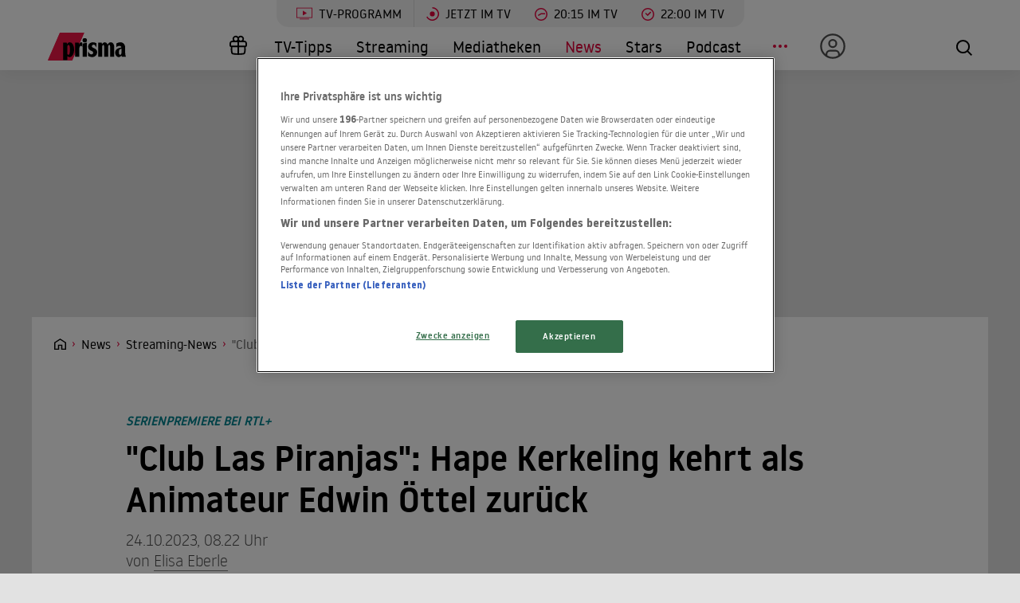

--- FILE ---
content_type: text/html; charset=utf-8
request_url: https://www.prisma.de/news/streaming/Club-Las-Piranjas-Hape-Kerkeling-kehrt-mit-Kult-Serie-zurueck,46033573
body_size: 17030
content:

<!DOCTYPE html>
<html lang="de">
<head>
    <!-- Preload LCP css -->
        
    <!-- Preload LCP js -->
                <link rel="preload" as="script" href="/public/front/js/app.6c995f1f.js">
    
    <!-- Preload LCP images -->
        
    <!-- Preload LCP fonts -->
            <link href="/public/front/fonts/noway-bold-webfont.10f56a16.woff2" rel="preload" as="font" type="font/woff2" crossorigin>
            <link href="/public/front/fonts/noway-bold-webfont.885a32ae.eot" rel="preload" as="font" type="font/eot" crossorigin>
            <link href="/public/front/fonts/noway-light-webfont.3082da51.eot" rel="preload" as="font" type="font/eot" crossorigin>
            <link href="/public/front/fonts/noway-light-webfont.f87504db.woff2" rel="preload" as="font" type="font/woff2" crossorigin>
            <link href="/public/front/fonts/noway-medium-webfont.22b408d4.eot" rel="preload" as="font" type="font/eot" crossorigin>
            <link href="/public/front/fonts/noway-medium-webfont.26a5a4f9.woff2" rel="preload" as="font" type="font/woff2" crossorigin>
            <link href="/public/front/fonts/noway-regular-webfont.d8ebab6d.eot" rel="preload" as="font" type="font/eot" crossorigin>
            <link href="/public/front/fonts/noway-regular-webfont.f9fbb43a.woff2" rel="preload" as="font" type="font/woff2" crossorigin>
    
    <!-- meta -->
    <meta charset="UTF-8">
    <meta name="viewport" content="width=device-width, initial-scale=1.0">
    <title>&quot;Club Las Piranjas&quot; - Hape Kerkeling kehrt mit Kult-Serie zurück!</title>

    <!-- favicon -->
    <link rel="apple-touch-icon" sizes="57x57" href="/public/img/favicons/apple-icon-57x57.png">
    <link rel="apple-touch-icon" sizes="60x60" href="/public/img/favicons/apple-icon-60x60.png">
    <link rel="apple-touch-icon" sizes="72x72" href="/public/img/favicons/apple-icon-72x72.png">
    <link rel="apple-touch-icon" sizes="76x76" href="/public/img/favicons/apple-icon-76x76.png">
    <link rel="apple-touch-icon" sizes="114x114" href="/public/img/favicons/apple-icon-114x114.png">
    <link rel="apple-touch-icon" sizes="120x120" href="/public/img/favicons/apple-icon-120x120.png">
    <link rel="apple-touch-icon" sizes="144x144" href="/public/img/favicons/apple-icon-144x144.png">
    <link rel="apple-touch-icon" sizes="152x152" href="/public/img/favicons/apple-icon-152x152.png">
    <link rel="apple-touch-icon" sizes="180x180" href="/public/img/favicons/apple-icon-180x180.png">
    <link rel="manifest" href="/public/img/favicons/manifest.json">
    <meta name="msapplication-TileColor" content="#ffffff">
    <meta name="msapplication-TileImage" content="/public/img/favicons/ms-icon-144x144.png">
    <meta name="theme-color" content="#ffffff">
    <link rel="shortcut icon" type="image/x-icon" href="/favicon.ico">
    <link rel="mask-icon" href="/public/img/favicons/icon.svg" color="#ffffff">

    <!-- css -->
            <link rel="stylesheet" href="/public/front/css/app.8f00f1bf.css">
    
    <!-- SEO global -->
            <meta name="description" content="Hape Kerkeling ist als Animateur Edwin Öttel zurück. Knapp 30 Jahre nach der Erstausstrahlung von &quot;Club Las Piranjas&quot; gib es eine Neuauflage der Serie bei RTL+. Dabei gilt es, Traumhochzeit von Sohn Björn (Ben Münchow) zu verhindern.">
                <link rel="canonical" href="https://www.prisma.de/news/streaming/Club-Las-Piranjas-Hape-Kerkeling-kehrt-mit-Kult-Serie-zurueck,46033573">
        <meta name="robots" content="
        index, follow, noarchive, noodp        , max-snippet:-1, max-image-preview:large
    ">
            <meta property="og:title" content="&quot;Club Las Piranjas&quot; - Hape Kerkeling kehrt mit Kult-Serie zurück!">
                <meta property="og:description" content="Hape Kerkeling ist als Animateur Edwin Öttel zurück. Knapp 30 Jahre nach der Erstausstrahlung von &quot;Club Las Piranjas&quot; gib es eine Neuauflage der Serie bei RTL+. Dabei gilt es, Traumhochzeit von Sohn Björn (Ben Münchow) zu verhindern.">
                <meta property="og:type" content="article">
                <meta property="og:url" content="https://www.prisma.de/news/streaming/Club-Las-Piranjas-Hape-Kerkeling-kehrt-mit-Kult-Serie-zurueck,46033573">
        <link rel="alternate" href="android-app://de.prisma.app/http/www.prisma.de/news/streaming/Club-Las-Piranjas-Hape-Kerkeling-kehrt-mit-Kult-Serie-zurueck,46033573">
        <meta property="og:image" content="https://cdn-a.prisma.de/public/img/prisma_Logo_1200x630.png">
	<meta property="og:site_name" content="Prisma">
    <meta property="og:locale" content="de_DE">

    <!-- SEO facebook -->
    <meta property="fb:app_id" content="748267261881265">
    <meta property="fb:pages" content="241379385920989">
    <meta property="fb:pages" content="718967284938201">

    <!-- SEO twitter -->
    	    <meta name="twitter:card" content="summary_large_image">
        	    <meta name="twitter:site" content="@prismatvguide">
        	    <meta name="twitter:title" content="&quot;Club Las Piranjas&quot; - Hape Kerkeling kehrt mit Kult-Serie zurück!">
        	    <meta name="twitter:description" content="Hape Kerkeling ist als Animateur Edwin Öttel zurück. Knapp 30 Jahre nach der Erstausstrahlung von &quot;Club Las Piranjas&quot; gib es eine Neuauflage der Serie bei RTL+. Dabei gilt es, Traumhochzeit von Sohn Björn (Ben Münchow) zu verhindern.">
                    <meta property="article:published_time" content="2023-10-24T08:22:00+0200">
    
    <!-- schema.org -->
                    
<script type="application/ld+json">
    {"@context":"http:\/\/schema.org","@type":"NewsArticle","mainEntityOfPage":{"@type":"WebPage","@id":"https:\/\/www.prisma.de\/news\/streaming\/Club-Las-Piranjas-Hape-Kerkeling-kehrt-mit-Kult-Serie-zurueck,46033573"},"url":"https:\/\/www.prisma.de\/news\/streaming\/Club-Las-Piranjas-Hape-Kerkeling-kehrt-mit-Kult-Serie-zurueck,46033573","headline":"\"Club Las Piranjas\": Hape Kerkeling kehrt als Animateur Edwin \u00d6ttel zur\u00fcck","datePublished":"2023-10-24T08:22:00+02:00","dateModified":"2023-10-24T08:22:00+02:00","author":[{"@type":"Person","name":"Elisa Eberle","url":"https:\/\/www.prisma.de\/autoren\/Elisa-Eberle,51266235"}],"publisher":{"@type":"Organization","name":"Prisma","logo":{"@type":"ImageObject","url":"https:\/\/www.prisma.de\/public\/img\/json-prisma-logo.png","width":"600","height":"60"}},"description":"Hape Kerkeling ist als Animateur Edwin \u00d6ttel zur\u00fcck. Knapp 30 Jahre nach der Erstausstrahlung von \"Club Las Piranjas\" gib es eine Neuauflage der Serie bei RTL+. Dabei gilt es, Traumhochzeit von Sohn Bj\u00f6rn (Ben M\u00fcnchow) zu verhindern.","isAccessibleForFree":"True","articleBody":"Hape Kerkeling&nbsp;ist als Animateur Edwin &Ouml;ttel zur&uuml;ck. Knapp 30 Jahre nach der Erstausstrahlung von \"Club Las Piranjas\" gib es eine Neuauflage der Serie bei RTL+. Dabei gilt es, Traumhochzeit von Sohn Bj&ouml;rn (Ben M&uuml;nchow) zu verhindern.\r\nEs wurde zum Kultklassiker der 1990er-Jahre: Im \"Club Las Piranjas\" begeisterte Hape Kerkeling als Animateur Edwin &Ouml;ttel die Touristen und TV-Publikum gleicherma&szlig;en. 28 Jahre nach der Erstausstrahlung der gleichnamigen Fernsehkom&ouml;die wird die Geschichte nun als Miniserie weitererz&auml;hlt: Vier Folgen \"Club Las Piranjas\" (Regie: Sven Unterwaldt, \"Catweazle\") sind ab Donnerstag, 19. Oktober, bei RTL+ abrufbar. Eine lineare Ausstrahlung soll zu einem sp&auml;teren Zeitpunkt bei RTL erfolgen.\r\nDarum geht es in&nbsp;\"Club Las Piranjas\"\r\nDas Drehbuch stammt diesmal nicht von Hape Kerkeling, sondern von Mark Werner und Marko Lucht. Die Comedy-Experten (\"Alles Atze\") siedeln die Geschichte etliche Jahre nach dem Ende des Fernsehfilms an: Edwin &Ouml;ttel (Hape Kerkeling) ist inzwischen Manager der Schlagers&auml;ngerin Lilly de Jung (gro&szlig;artig schr&auml;g: Andrea Sawatzki). Doch das Gesch&auml;ft l&auml;uft schlecht: \"Du schuldest mir 7.000 Euro an Gagen\", beschwert sich Lilly. Dumm nur, dass Edwin nicht einmal genug Geld f&uuml;r seine Miete hat, auch sein geliebter Bus kommt nicht mehr durch den T&Uuml;V.\r\nAls Edwin seinem Leben ein Ende setzen will, klingelt in allerletzter Sekunde das Telefon: \"Hier ist Renate, deine Ex-Chefin, deine Ex-Bettgenossin\", t&ouml;nt es aus der Leitung. Nach Edwins Weggang habe sie den Club Las Piranjas geschlossen und auf Mauritius einen neuen er&ouml;ffnet, erz&auml;hlt Renate (Judy Winter). Die Leitung liegt beim gemeinsamen Sohn Bj&ouml;rn (Ben M&uuml;nchow). Doch Bj&ouml;rn hat kein H&auml;ndchen f&uuml;rs Gesch&auml;ft, viel schlimmer: Er hat sich auch noch in eine Vietnamesin (Trang Le Hong) verguckt. Da Renate im Sterben liegt, soll Edwin an ihrer statt die Hochzeit verhindern. Schafft er es, erbt er die H&auml;lfte vom Club.\r\nHerausragende Besetzung\r\nGesagt, getan: Voller Tatendrang packt Edwin seinen Koffer und reist inkognito auf die ostafrikanische Insel. Unter den strengen Augen des Nachlassverwalters Dr. Oskar Assmann (Benno F\u00fcrmann) spinnt Edwin alias \"Olaf\" eine erfolglose Intrige nach der anderen und muss sich ganz nebenbei noch um die vom pl&ouml;tzlichen Urlaub heillos &uuml;berforderte Barbesitzerin &Auml;nne Burger (Cordula Stratmann) k&uuml;mmern. Er ahnt nicht, dass er bald auf eine alte Bekannte (Angelika Milster) treffen wird, die dem Club alles andere als wohlgesonnen ist...\r\n\"Club Las Piranjas\" ist eine kurzweilige Comedy, die sich gl&uuml;cklicherweise selbst nicht allzu ernst nimmt. Der gro&szlig;artig schreckliche Soundtrack (Musik: Karim Sebastian Elias, Originalsongs: Christian Geller) erinnert an eine Mischung aus schlechtem Schlager und dem Soundtrack des Kult-Computerspiels \"Die Sims\". Hinzukommt ein fantastisches Ensemble, in dem neben den bereits Erw&auml;hnten vor allem Rick Kavanian, Karin Lischka, Isabell Polak und Matthias Lamp (in seiner letzten Rolle) als unzufriedene Urlauber gl&auml;nzen.\r\nDreharbeiten mit Hindernissen\r\nDie Dreharbeiten fanden in K&ouml;ln sowie drei Monate auf Mauritius statt: \"Klingt nach Urlaub, war es aber nicht\", erkl&auml;rt Hape Kerkeling: Neben der Regenzeit habe vor allem der regul&auml;re Hotelbetrieb dem Team zu schaffen gemacht: \"Da wir in einem Honeymoon-Hotel arbeiteten, in dem alle 40 Minuten eine Trauung stattfand, wurden die Dreharbeiten im 40-Minuten-Takt unterbrochen &ndash; klingt witzig, war es aber nicht, sondern ziemlich herausfordernd f&uuml;r unser Team.\" Parallel zur Serie kann auch der Originalfilm \"Club Las Piranjas\" (1995) auf RTL+ gestreamt werden. Ein begleitendes H&ouml;rbuch und der Soundtrack runden das Angebot ab."}</script>    
    <!-- ads -->
            
<script>
    window.adsdefinition = {"contentId":"46033573","ads":true,"paidUser":false,"isPremiumContent":false,"programmatic_ads":true,"path":["news","streaming","Club-Las-Piranjas-Hape-Kerkeling-kehrt-mit-Kult-Serie-zurueck,46033573"],"dossierKey":[],"zone":"entertainment","type":"article","contenttype":"Artikel"};
    document.addEventListener('DOMContentLoaded', () => {
        cp('authenticate', function(error, user) {
            if (error) return;
            if (user.isLoggedIn() && user.hasValidSubscription()) {
                window.adsdefinition.paidUser = true;
            }
        });
    });
</script>
    
    
        
    <!-- collection page -->
    
    <!-- debug -->
    <meta name='viewport' content='width=device-width, initial-scale=1'>
<!-- Header Liverversion 20251204 -->
<!-- OneTrust Cookies Consent Notice start for prisma.de -->
<script src="https://rp.my.onetrust.eu/cdn/cookies/scripttemplates/otSDKStub.js"  type="text/javascript" charset="UTF-8" data-domain-script="019aa62e-ee9c-7e5b-89e9-844026a11d32" ></script>
<!-- OneTrust Cookies Consent Notice end for prisma.de -->
<!-- Start Contentpass -->
<script type="text/javascript" charset="UTF-8">
  function OptanonWrapper() { }
  !function () {
    var cpBaseUrl = 'https://cp.prisma.de';
    var cpPropertyId = '4b1eee3b';

    !function (C, o, n, t, P, a, s) {
      C.CPObject = n;
      if (!C[n]) {
        C[n] = function () {
          for (var _len = arguments.length, cpFnArgs = new Array(_len), _key = 0; _key < _len; _key++) {
            cpFnArgs[_key] = arguments[_key];
          }
          const [operation, operationArg1, operationArg2] = cpFnArgs;
          if (!C[n].q) {
            C[n].q = [];
          }
          t = Array.prototype.slice.call(arguments, 0);
          if (!C[n].patched) {
            if (operation === "fatal" && operationArg1) {
              C[n].le = operationArg1;
              Array.prototype.forEach.call(C[n].q, (function (args) {
                if (args[0] === "error" && typeof args[1] === "function") {
                  args[1](operationArg1);
                }
              }));
            }
            if (operation === "error" && typeof operationArg1 === "function") {
              if (C[n].le) {
                operationArg1(C[n].le);
              }
            }
            if (operation === "extension" && operationArg1) {
              if (operationArg2 && typeof operationArg2.init === "function") {
                operationArg2.init();
                operationArg2.initialized = true;
              }
            }
            if (operation === "authenticate" && operationArg1) {
              try {
                P = (o.cookie || "").indexOf("_cpauthhint=") === -1 && !(C.localStorage || {})._cpuser && C.location.href.toLowerCase().indexOf("cpauthenticated") === -1;
              } catch (e) {
                P = false;
              }
              if (P) {
                a = {
                  isLoggedIn: function () {
                    return false;
                  },
                  hasValidSubscription: function () {
                    return false;
                  }
                };
                if (typeof operationArg1 === "function") {
                  operationArg1(null, a);
                }
                t = ["authenticate", null];
              }
            }
          }
          C[n].q.push(t);
        };
      }
      try {
        s = (o.cookie.split("_cpauthhint=")[1] || "").split(";")[0];
        if ((s ? Number(s[1]) : NaN) > 0) {
          if (o.body) {
            o.body.classList.add("cpauthenticated");
          } else {
            o.addEventListener("DOMContentLoaded", (function () {
              o.body.classList.add("cpauthenticated");
            }));
          }
        }
      } catch (e) {
      }
      C[n].l = +new Date;
      C[n].sv = 5;
    }(window, document, "cp");

    cp("extension", "onetrust", {
      version: 1,
      init: function () {
        function hideDarkFilter() {
          if (typeof window.MutationObserver === "function") {
            new MutationObserver((function (mutationsList, observer) {
              Array.prototype.forEach.call(mutationsList, (function (mutation) {
                if (mutation.type === "childList" && mutation.target && mutation.target.id === "onetrust-consent-sdk") {
                  Array.prototype.forEach.call(mutation.addedNodes, (function (node) {
                    if (node.classList.contains("onetrust-pc-dark-filter")) {
                      node.classList.add("ot-hide");
                      observer.disconnect();
                    }
                  }));
                }
              }));
            })).observe(document.documentElement, {
              childList: true,
              subtree: true
            });
          } else {
            const intervalHdl = setInterval((function () {
              const oneTrustContainer = document.getElementById("onetrust-consent-sdk");
              if (!oneTrustContainer) {
                return;
              }
              const darkFilter = oneTrustContainer.querySelector(".onetrust-pc-dark-filter");
              if (darkFilter) {
                darkFilter.classList.add("ot-hide");
                clearInterval(intervalHdl);
              }
            }), 50);
          }
        }

        function hideFirstLayer() {
          let element = document.getElementById("__cp_ot_hide_banner");
          if (element) {
            return;
          }
          element = document.createElement("style");
          element.id = "__cp_ot_hide_banner";
          element.appendChild(document.createTextNode("#onetrust-banner-sdk { display: none !important; }"));
          if (document.head) {
            document.head.appendChild(element);
          } else if (document.body) {
            document.body.appendChild(element);
          } else {
          }
        }

        function hideOneTrustElements() {
          hideFirstLayer();
          hideDarkFilter();
        }

        function unhideFirstLayer() {
          const style = document.getElementById("__cp_ot_hide_banner");
          if (style && style.parentElement) {
            style.parentElement.removeChild(style);
          }
        }

        function unhideDarkFilterImpl() {
          const container = document.getElementById("onetrust-consent-sdk");
          if (!container) {
            return;
          }
          const darkFilter = Array.prototype.find.call(container.children, (function (v) {
            return v.classList.contains("onetrust-pc-dark-filter");
          }));
          if (darkFilter) {
            darkFilter.classList.remove("ot-hide");
            darkFilter.removeAttribute("style");
            darkFilter.style.zIndex = "2147483644";
          }
        }

        function unhideDarkFilter() {
          const banner = document.getElementById("onetrust-banner-sdk");
          if (banner) {
            const attr = banner.getAttribute("style");
            if (!banner.classList.contains("ot-hide") && !attr) {
              banner.style.zIndex = "2147483645";
              unhideDarkFilterImpl();
            }
          } else {
            if (typeof window.MutationObserver !== "function") {
              return;
            }
            new MutationObserver((function (mutationsList, observer) {
              Array.prototype.forEach.call(mutationsList, (function (mutation) {
                if (mutation.type === "childList" && mutation.target && mutation.target.id === "onetrust-consent-sdk") {
                  Array.prototype.forEach.call(mutation.addedNodes, (function (node) {
                    if (node.id === "onetrust-banner-sdk") {
                      const attr = node.getAttribute("style");
                      if (!node.classList.contains("ot-hide") && !attr) {
                        node.style.zIndex = "2147483645";
                        unhideDarkFilterImpl();
                      }
                      observer.disconnect();
                    }
                  }));
                }
              }));
            })).observe(document.documentElement, {
              childList: true,
              subtree: true
            });
          }
        }

        function unhideOneTrustElements() {
          unhideDarkFilter();
          unhideFirstLayer();
        }

        hideOneTrustElements();
        return cp("error", (function () {
          unhideOneTrustElements();
        }));
      }
    });

    // Will activate Contentpass and initialize basic interfaces for
    // communicating with Contentpass
    cp('create', cpPropertyId, {
      baseUrl: cpBaseUrl
    });

    // Will render the layer provided by contentpass.
    // If user gives full consent, the onFullConsent callback is fired.
    // If user is logged into contentpass and has a valid subscription for the
    // current website, no layer is displayed.
    // Use the cp('authenticate') function below to react on further details
    // regarding contentpass users.
    cp('render', {
      onFullConsent: function () {
        console.log('[CP] onFullConsent');
        // load advertising
        createHeadlibrary();
        if (isArticle && !includesString("gewinnspiele")) createGlomex(document);
      },
    });
    // Will evaluate the user's login state regarding contentpass and whether
    // user has a valid subscription.
    // This call is optional as "cp('render')" above is also checking for the
    // contentpass subscription state.
    // Use this function for example to update your layout for contentpass users.
    // We also provide CSS-based and cookie-based options for this case.
    cp('authenticate', function (error, user) {
      if (error) {
        // Error handling depending on use case
        return;
      }
      if (user.isLoggedIn() && user.hasValidSubscription()) {
        // User has valid subscription
        window.adsdefinition.paidUser = true;
      } else {
        // User has no valid subscription
      }
    });
  }()

  // Checks if the page is an article
  const isArticle = () => {
    const adsdefinition = typeof window?.adsdefinition === 'object' ? window.adsdefinition : {};
    const pagetype = typeof adsdefinition?.type === 'string' ? adsdefinition.type : '';
    return pagetype === "article" ? true : false;
  };

  // Checks for a string in the path
  const includesString = (pathString) => {
    const adsdefinition = typeof window?.adsdefinition === 'object' ? window.adsdefinition : {};
    const path = adsdefinition?.path;
    const isArray = Array.isArray(path);

    if (!isArray) return false;

    for (let i = 0; i < path.length; i++)
      if (path[i] === pathString) return true;

    return false;
  }

  // Creates the headlibrary
  const createHeadlibrary = () => {
    var headlibrary = document.createElement('script');
    headlibrary.type = 'text/javascript';
    headlibrary.src = 'https://tagrpd.de/v2/prod/prisma/headlibrary.js';
    var headlibrarynode = document.getElementsByTagName('script')[0];
    headlibrarynode.parentNode.insertBefore(headlibrary, headlibrarynode);
  };

  // Creates the Glomex Player
  const createGlomex = (v) => {
    const vidDivID = 'rp_rpd_ca';
    let scp = v.createElement('script');
    scp.src = 'https://player.glomex.com/integration/1/integration.js';
    scp.type = 'module';
    scp.onload = function () {
      const container = v.getElementById(vidDivID);
      if (adsdefinition.type === 'article' && v.getElementById(vidDivID)) {
        const player = v.createElement('glomex-integration');
        player.setAttribute('integration-id', '40599y1tm78v2emo');
        player.setAttribute('hidden', '');
        player.setAttribute('display', 'grid');
        container.appendChild(player);
      }
    };
    if (document.getElementById(vidDivID)) {
      (v.getElementsByTagName('head')[0] || v.documentElement.appendChild(v.createElement('head'))).appendChild(scp);
    } else {
      console.log('rp_rpd_ca container does not exist');
    }
  };

</script>
<script src="https://cp.prisma.de/now.js" async fetchPriority="high" onerror="cp('fatal', arguments)"></script>
<!-- End Contentpass -->
<!-- Google Tag Manager -->
<script type="text/plain" class="optanon-category-C0002">(function(w,d,s,l,i){w[l]=w[l]||[];w[l].push({'gtm.start':
new Date().getTime(),event:'gtm.js'});var f=d.getElementsByTagName(s)[0],
j=d.createElement(s),dl=l!='dataLayer'?'&l='+l:'';j.async=true;j.src=
'https://www.googletagmanager.com/gtm.js?id='+i+dl;f.parentNode.insertBefore(j,f);
})(window,document,'script','dataLayer','GTM-5FVG5N3');
</script>
<!-- End Google Tag Manager -->
<style>
  .nat-mob {
    margin: 0px 8px;
  }

  .nat-576-991 {
    margin-left: 8px;
    padding: 0px;
  }

  .nat-992-1200 {
    margin-left: 8.88888%;
    max-width: 81.99999%;
    padding: 0px;
  }
</style>

    <!-- other -->
    </head>
    


<body>
            <div id="rp_rpd_oo"></div>
        <div id="rp_rpd_anchor"></div>
        <div id="app">
        
<div class="menu-mobile">
    <nav class="tv-menu">
        <ul class="tv-menu__list">
            <li class="tv-menu__item">
                <a href="/tv-programm/" class="tv-menu__link tv-menu__link--main ">
                    TV-Programm
                </a>
            </li>
            <li class="tv-menu__item">
                <a href="/tv-programm/jetzt/" class="tv-menu__link ">
                    <span class="tv-menu__icon label label--tv-now"></span> Jetzt im TV
                </a>
            </li>
            <li class="tv-menu__item">
                <a href="/tv-programm/20-15-uhr/" class="tv-menu__link ">
                    <span class="tv-menu__icon label label--2015"></span> 20:15 im TV
                </a>
            </li>
            <li class="tv-menu__item">
                <a href="/tv-programm/22-uhr/" class="tv-menu__link ">
                    <span class="tv-menu__icon label label--2215"></span> 22:00 im TV
                </a>
            </li>
            <li class="tv-menu__item">
                <a href="/tv-programm/tv-tipps/" class="tv-menu__link ">
                    <span class="tv-menu__icon label label--prisma-outline"></span> TV-Tipps
                </a>
            </li>
            <li class="tv-menu__item">
                <a href="/tv-programm/4-wochen-planer/" class="tv-menu__link ">
                    <span class="tv-menu__icon label label--monitor"></span> 4-Wochen-Planer
                </a>
            </li>
            <li class="tv-menu__item">
                <a href="/tv-programm/programm-nach-sendern/" class="tv-menu__link ">
                    <span class="tv-menu__icon label label--calendar"></span> Programm nach Sendern
                </a>
            </li>
        </ul>
    </nav>

    <div class="container-xl menu-mobile__container">
                    <a href="/" class="menu-mobile__logo">
                <img src="/public/img/logo-default.svg" alt="Prisma">
            </a>
        
        <nav class="menu-mobile__nav">
            <ul class="menu-mobile__list">
                <li class="menu-mobile__item mr-md-3">
                    
<div class="menu-mobile__link">
    <a href="/mein-prisma" class="menu-mobile__link position-relative  d-none d-lg-flex">
                <span class="label label--user label--user-inactive"></span>
        <div class="d-lg-none ml-2">Mein Prisma</div>
    </a>
</div>
    <ul class="menu-mobile__list menu-mobile__dropdown">
        <li class="menu-mobile__item">
            <a href="https://id.prisma.de/login/" class="menu-mobile__link d-flex align-items-center">
                <span class="label label--user label--user-s d-block mr-1"></span> Anmelden
            </a>
        </li>
    </ul>
                </li>
                <li><span class="label label--line mt-1"></span></li>
                <li class="menu-mobile__item ">
                    <a href="/tv-programm/" class="menu-mobile__link">TV-Programm</a>
                </li>
                <li class="menu-mobile__item ">
                    <a href="/streaming/" class="menu-mobile__link">Streaming</a>
                </li>
                <li class="menu-mobile__item ">
                    <a href="/mediathek/" class="menu-mobile__link">Mediatheken</a>
                </li>
                <li class="menu-mobile__item menu-mobile__item--active">
                    <a href="/news/" class="menu-mobile__link">News</a>
                </li>
                <li class="menu-mobile__item ">
                    <a href="/stars/" class="menu-mobile__link">Stars</a>
                </li>
                <li class="menu-mobile__item ">
                    <a href="/podcast" class="menu-mobile__link">Podcast</a>
                </li>
                <li class="menu-mobile__item ">
                    <a href="/filme" class="menu-mobile__link">Kino & Film</a>
                </li>
                <li class="menu-mobile__item ">
                    <a href="/serien" class="menu-mobile__link">Serien</a>
                </li>
                <li class="menu-mobile__item ">
                    <a href="/magazin/" class="menu-mobile__link">Magazin</a>
                </li>
                <li class="menu-mobile__item ">
                    <a href="/thema" class="menu-mobile__link">Themen</a>
                </li>
                <li class="menu-mobile__item ">
                    <a href="/raetsel" class="menu-mobile__link">Rätsel</a>
                </li>
                <li class="menu-mobile__item ">
                    <a href="/services" class="menu-mobile__link">Services</a>
                </li>
                                    <li class="menu-mobile__item ">
                        <a href="/magazin/gewinnspiele/" class="menu-mobile__link">Gewinnspiele</a>
                    </li>
                            </ul>
        </nav>

        <div class="menu-mobile__right">
            <button class="tv-menu__button js-handleTvMenuClick" aria-label="TV-Programm">
                <span aria-hidden="true"></span>
            </button>
            <div class="menu-mobile__button" @click="() => $root.$emit('modalSearch')">
                <span class="loupe"><i class="loupe__icon"></i></span>
            </div>
            <button class="menu-mobile__hamburger js-handleMinMenuClick" aria-label="Menü">
                <span><span></span></span>
            </button>
            <search-component
                :url="&quot;https:\/\/www.prisma.de\/suche\/?action=ajax&amp;q=&quot;"
                :action="&quot;\/suche\/?q=&quot;">
            </search-component>
        </div>
    </div>
</div>
<header class="menu-desktop">
    <nav class="tv-menu">
        <ul class="tv-menu__list">
            <li class="tv-menu__item">
                <a href="/tv-programm/" class="tv-menu__link tv-menu__link--main ">
                    <span class="tv-menu__icon label label--tv-show"></span> TV-Programm
                </a>
            </li>
            <li class="tv-menu__item">
                <a href="/tv-programm/jetzt/" class="tv-menu__link ">
                    <span class="tv-menu__icon label label--tv-now"></span> Jetzt im TV
                </a>
            </li>
            <li class="tv-menu__item">
                <a href="/tv-programm/20-15-uhr/" class="tv-menu__link ">
                    <span class="tv-menu__icon label label--2015"></span> 20:15 im TV
                </a>
            </li>
            <li class="tv-menu__item">
                <a href="/tv-programm/22-uhr/" class="tv-menu__link ">
                    <span class="tv-menu__icon label label--2215"></span> 22:00 im TV
                </a>
            </li>
        </ul>
    </nav>
    <div class="container-xl menu-desktop__container">
                    <a href="/" class="menu-desktop__logo">
                <img src="/public/img/logo-default.svg" alt="Prisma">
            </a>
        
        <nav class="menu-desktop__nav">
            <ul class="menu-desktop__list">
                <li class="menu-desktop__item ml-1">
                                            <a href="/magazin/gewinnspiele/" class="menu-desktop__link" aria-label="Gewinnspiele">
                            <span
                                class="menu-desktop__icon--home"
                                aria-hidden="true"
                                style="
                                    width: 30px;
                                    height: 35px;
                                    margin-left: 10px;
                                    background: url(/public/img/present.svg) center center / contain no-repeat;
                                "
                            ></span>
                        </a>
                                    </li>
                <li class="menu-desktop__item ">
                    <a href="/tv-programm/tv-tipps/" class="menu-desktop__link">TV-Tipps</a>
                </li>
                <li class="menu-desktop__item ">
                    <a href="/streaming/" class="menu-desktop__link">Streaming</a>
                </li>
                <li class="menu-desktop__item ">
                    <a href="/mediathek/" class="menu-desktop__link">Mediatheken</a>
                </li>
                <li class="menu-desktop__item menu-desktop__item--active">
                    <a href="/news/" class="menu-desktop__link">News</a>
                </li>
                <li class="menu-desktop__item ">
                    <a href="/stars/" class="menu-desktop__link">Stars</a>
                </li>
                <li class="menu-desktop__item ">
                    <a href="/podcast" class="menu-desktop__link">Podcast</a>
                </li>
                <li class="menu-desktop__item mr-md-3">
                    <div class="menu-desktop__link">
                        <span class="menu-desktop__icon-more" aria-label="Menü"></span>
                    </div>
                    <nav>
                        <ul class="menu-desktop__list menu-desktop__dropdown">
                            <li class="menu-desktop__item ">
                                <a href="/filme" class="menu-desktop__link">Kino &amp; Film</a>
                            </li>
                            <li class="menu-desktop__item ">
                                <a href="/serien" class="menu-desktop__link">Serien</a>
                            </li>
                            <li class="menu-desktop__item ">
                                <a href="/magazin/" class="menu-desktop__link">Magazin</a>
                            </li>
                            <li class="menu-desktop__item ">
                                <a href="/thema" class="menu-desktop__link">Themen</a>
                            </li>
                            <li class="menu-desktop__item ">
                                <a href="/raetsel" class="menu-desktop__link">Rätsel</a>
                            </li>
                            <li class="menu-desktop__item ">
                                <a href="/services" class="menu-desktop__link">Services</a>
                            </li>
                            <li><span class="label label--line"></span></li>
                            <li class="menu-desktop__item ">
                                <a href="/tv-programm/4-wochen-planer/" class="menu-desktop__link menu-desktop__link--program-functions">
                                    <span class="label label--monitor"></span>4-Wochen-Planer
                                </a>
                            </li>
                            <li class="menu-desktop__item ">
                                <a href="/tv-programm/programm-nach-sendern/" class="menu-desktop__link menu-desktop__link--program-functions">
                                    <span class="label label--calendar"></span>Programm nach Sendern
                                </a>
                            </li>
                        </ul>
                    </nav>
                </li>
                <li class="menu-desktop__item mr-md-3">
                    
<div class="menu-desktop__link">
    <a href="/mein-prisma" class="menu-desktop__link position-relative  d-none d-lg-flex">
                            <span class="label label--user label--user-inactive"></span>
        
        <div class="d-lg-none ml-2">Mein Prisma</div>
    </a>
</div>
    <ul class="menu-desktop__list menu-desktop__dropdown">
        <li class="menu-desktop__item">
            <a href="https://id.prisma.de/login/" class="menu-desktop__link d-flex align-items-center">
                <span class="label label--user label--user-s d-block mr-1"></span> Anmelden
            </a>
        </li>
    </ul>
                </li>
            </ul>
        </nav>

        <div class="menu-desktop__right">
            <div class="menu-desktop__button" @click="() => $root.$emit('modalSearch')">
                <span class="loupe"><i class="loupe__icon"></i></span>
            </div>
            <search-component
                :url="&quot;https:\/\/www.prisma.de\/suche\/?action=ajax&amp;q=&quot;"
                :action="&quot;\/suche\/?q=&quot;">
            </search-component>
        </div>
    </div>
</header>
        <div class="site-wrapper">
                        <!-- Advertising left - start -->
        <div class="b-advertising b-advertising--sticky">
            <div class="b-advertising__left" id="rp_rpd_sky_2"></div>
        </div>
        <!-- Advertising left - end -->

        <!-- Advertising right start -->
        <div class="b-advertising b-advertising--sticky">
            <div class="b-advertising__right" id="rp_rpd_sky"></div>
        </div>
        <!-- Advertising right - end -->

        <!-- Advertising down menu start -->
        <div class="b-advertising">
            <div class="b-advertising__down-menu">
                <div id="rp_rpd_lb"></div>
            </div>
        </div>
        <!-- Advertising down menu end -->
                <div class="page-wrapper">

                            <div class="breadcrumbs">
            <div class="container-xl">
            <div class="row">
                <div class="col-lg-9">
                    <div class="box-themes-breadcrumbs-wrapper list-pages">
                                                                            
                                                            <div class="box-breadcrumbs">
                                    <div class="breadcrumbs-placeholder" itemscope itemtype="http://schema.org/BreadcrumbList">

                                                                                                                            
                                            
                                                
                                                                                                                                                            <span itemprop="itemListElement" itemscope itemtype="http://schema.org/ListItem">                                                            <a itemprop="item" class="breadcrumbs-item breadcrumbs-item--first" href="/" aria-label="Startseite">
                                                                <span itemprop="name">Home</span>
                                                            </a>
                                                            <meta itemprop="position" content="1" />
                                                        </span>                                                                                                    
                                                
                                                                                                                                
                                                                                            
                                                                                                                                                            <span itemprop="itemListElement" itemscope itemtype="http://schema.org/ListItem">                                                            <a itemprop="item" class="breadcrumbs-item" href="/news/">
                                                                <span itemprop="name">News</span>
                                                            </a>
                                                            <meta itemprop="position" content="2" />
                                                        </span>                                                                                                    
                                                                                                                                                                                
                                                                                            
                                                                                                                                                            <span itemprop="itemListElement" itemscope itemtype="http://schema.org/ListItem">                                                            <a itemprop="item" class="breadcrumbs-item" href="/news/streaming/">
                                                                <span itemprop="name">Streaming-News</span>
                                                            </a>
                                                            <meta itemprop="position" content="3" />
                                                        </span>                                                                                                    
                                                                                                                                                                                
                                                                                                                                                <h1 style="display:inline" itemprop="itemListElement" itemscope itemtype="http://schema.org/ListItem">
                                                                                                    
                                                                                                                                                                                                                        <span class="breadcrumbs-item breadcrumbs-item--last" itemprop="name">"Club Las Piranjas" - Hape Kerkeling kehrt mit Kult-Serie zurück!</span>
                                                            <meta itemprop="item" content="https://www.prisma.de/news/streaming/Club-Las-Piranjas-Hape-Kerkeling-kehrt-mit-Kult-Serie-zurueck,46033573" />
                                                            <meta itemprop="position" content="4" />
                                                                                                                                                            
                                                                                                    </h1>
                                                                                                                                                                        </div>
                                </div>
                                                                        </div>
                </div>
                                                            </div>
        </div>
    </div>
                <article>
    <div class="section">
  <div class="container-xl">
    <div class="row">
      <div class="col-md-10 offset-md-1">
          <div class="news-details__upper-title">
              
              <span>
                Serienpremiere bei RTL+              </span>

                        </div>

          <h2 class="news-details__title">
              "Club Las Piranjas": Hape Kerkeling kehrt als Animateur Edwin Öttel zurück          </h2>

                      <div class="news-details__subtitle">
              24.10.2023, 08.22 Uhr            </div>
          
                        <div class="news-details__subtitle">
                von
                                                            <a href="/autoren/Elisa-Eberle,51266235">Elisa Eberle</a>                                                  </div>
          
      </div>
    </div>
  </div>
  </div>


<!-- Slider mode  -->
    
<div class="section pt__0 pb__0">
  <div class="container-xl">
    <div class="row">
      <div class="col-sm-1 offset-sm-1 news-details__article-socials-box">
        <div class="news-details__article-socials">
                    <a href="/social/shareFb/46033573" class="btn-icon btn-icon--fb" aria-label="Auf Facebook teilen">
            <i class="btn-icon__icon"></i>
          </a>
          <a href="/social/shareTwitter/46033573" class="btn-icon btn-icon--twitter" aria-label="Auf X teilen">
            <i class="btn-icon__icon"></i>
          </a>
          <a href="/social/shareMail/46033573" class="btn-icon btn-icon--mail" aria-label="via E-Mail teilen">
            <i class="btn-icon__icon"></i>
          </a>
        </div>
      </div>
      <div class="col-sm-9">
        <div class="wysiwyg"><p><a href="/stars/Hape-Kerkeling,64393">Hape Kerkeling</a>&nbsp;ist als Animateur Edwin &Ouml;ttel zur&uuml;ck. Knapp 30 Jahre nach der Erstausstrahlung von "Club Las Piranjas" gib es eine Neuauflage der Serie bei <a rel="sponsored" href="https://www.awin1.com/cread.php?awinmid=16040&amp;awinaffid=789627&amp;clickref=Club+Las+Piranjas&amp;ued=https%3A%2F%2Fplus.rtl.de%2Fvideo-tv%2Fserien%2Fclub-las-piranjas-880715" target="_blank">RTL+</a>. Dabei gilt es, Traumhochzeit von Sohn Bj&ouml;rn (Ben M&uuml;nchow) zu verhindern.</p></div><div class="wysiwyg">
<p>Es wurde zum Kultklassiker der 1990er-Jahre: Im "Club Las Piranjas" begeisterte Hape Kerkeling als Animateur Edwin &Ouml;ttel die Touristen und TV-Publikum gleicherma&szlig;en. 28 Jahre nach der Erstausstrahlung der gleichnamigen Fernsehkom&ouml;die wird die Geschichte nun als Miniserie weitererz&auml;hlt: Vier Folgen "Club Las Piranjas" (Regie: Sven Unterwaldt, "Catweazle") sind ab Donnerstag, 19. Oktober, bei RTL+ abrufbar. Eine lineare Ausstrahlung soll zu einem sp&auml;teren Zeitpunkt bei RTL erfolgen.</p></div><div id="rp_rpd_ca"></div><div class="wysiwyg">
<h2>Darum geht es in&nbsp;"Club Las Piranjas"</h2>
<p>Das Drehbuch stammt diesmal nicht von Hape Kerkeling, sondern von Mark Werner und Marko Lucht. Die Comedy-Experten ("Alles Atze") siedeln die Geschichte etliche Jahre nach dem Ende des Fernsehfilms an: Edwin &Ouml;ttel (Hape Kerkeling) ist inzwischen Manager der Schlagers&auml;ngerin Lilly de Jung (gro&szlig;artig schr&auml;g: <a href="/stars/Andrea-Sawatzki,58651">Andrea Sawatzki</a>). Doch das Gesch&auml;ft l&auml;uft schlecht: "Du schuldest mir 7.000 Euro an Gagen", beschwert sich Lilly. Dumm nur, dass Edwin nicht einmal genug Geld f&uuml;r seine Miete hat, auch sein geliebter Bus kommt nicht mehr durch den T&Uuml;V.</p></div>
    <div class="news-details__linkbox">
        <div class="news-details__linkbox-title">Derzeit beliebt:</div>
        <div class="news-details__linkbox-list">
                    <div class="news-details__linkbox-item">
                <span>>></span><a href="/news/tv/ARD-Wissen-begleitet-Artemis-2-Die-Rueckkehr-des-Menschen-zum-Mond,55080532"><span>ARD Wissen begleitet „Artemis 2“: Die Rückkehr des Menschen zum Mond</span></a>
        </div>
                    <div class="news-details__linkbox-item">
                <span>>></span><a href="/news/tv/Terra-X-History-analysiert-Donald-Trumps-radikalen-Umbau-der-USA,55099527"><span>„Terra X History“ analysiert Donald Trumps radikalen Umbau der USA</span></a>
        </div>
                    <div class="news-details__linkbox-item">
                <span>>></span><a href="/news/daily/So-sah-Marietta-Slomka-am-Anfang-ihrer-heute-journal-Karriere-aus,55126592"><span>So sah Marietta Slomka am Anfang ihrer &quot;heute journal&quot;-Karriere aus</span></a>
        </div>
                    <div class="news-details__linkbox-item">
                <span>>></span><a href="/news/daily/Das-wurde-aus-den-Stars-der-Schwarzwaldklinik,55126561"><span>Das wurde aus den Stars der &quot;Schwarzwaldklinik&quot;</span></a>
        </div>
                </div>
    </div>
<div class="wysiwyg">
<p>Als Edwin seinem Leben ein Ende setzen will, klingelt in allerletzter Sekunde das Telefon: "Hier ist Renate, deine Ex-Chefin, deine Ex-Bettgenossin", t&ouml;nt es aus der Leitung. Nach Edwins Weggang habe sie den Club Las Piranjas geschlossen und auf Mauritius einen neuen er&ouml;ffnet, erz&auml;hlt Renate (Judy Winter). Die Leitung liegt beim gemeinsamen Sohn Bj&ouml;rn (Ben M&uuml;nchow). Doch Bj&ouml;rn hat kein H&auml;ndchen f&uuml;rs Gesch&auml;ft, viel schlimmer: Er hat sich auch noch in eine Vietnamesin (Trang Le Hong) verguckt. Da Renate im Sterben liegt, soll Edwin an ihrer statt die Hochzeit verhindern. Schafft er es, erbt er die H&auml;lfte vom Club.</p></div><div class="wysiwyg">
<h2>Herausragende Besetzung</h2>
<p>Gesagt, getan: Voller Tatendrang packt Edwin seinen Koffer und reist inkognito auf die ostafrikanische Insel. Unter den strengen Augen des Nachlassverwalters Dr. Oskar Assmann (<a href="/stars/Benno-Fuermann,59495">Benno Fürmann</a>) spinnt Edwin alias "Olaf" eine erfolglose Intrige nach der anderen und muss sich ganz nebenbei noch um die vom pl&ouml;tzlichen Urlaub heillos &uuml;berforderte Barbesitzerin &Auml;nne Burger (Cordula Stratmann) k&uuml;mmern. Er ahnt nicht, dass er bald auf eine alte Bekannte (Angelika Milster) treffen wird, die dem Club alles andere als wohlgesonnen ist...</p></div><div id="rp_rpd_ca_2"></div><div class="wysiwyg">
<p>"Club Las Piranjas" ist eine kurzweilige Comedy, die sich gl&uuml;cklicherweise selbst nicht allzu ernst nimmt. Der gro&szlig;artig schreckliche Soundtrack (Musik: Karim Sebastian Elias, Originalsongs: Christian Geller) erinnert an eine Mischung aus schlechtem Schlager und dem Soundtrack des Kult-Computerspiels "Die Sims". Hinzukommt ein fantastisches Ensemble, in dem neben den bereits Erw&auml;hnten vor allem Rick Kavanian, Karin Lischka, Isabell Polak und Matthias Lamp (in seiner letzten Rolle) als unzufriedene Urlauber gl&auml;nzen.</p></div><div class="wysiwyg">
<h2>Dreharbeiten mit Hindernissen</h2>
<p>Die Dreharbeiten fanden in K&ouml;ln sowie drei Monate auf Mauritius statt: "Klingt nach Urlaub, war es aber nicht", erkl&auml;rt Hape Kerkeling: Neben der Regenzeit habe vor allem der regul&auml;re Hotelbetrieb dem Team zu schaffen gemacht: "Da wir in einem Honeymoon-Hotel arbeiteten, in dem alle 40 Minuten eine Trauung stattfand, wurden die Dreharbeiten im 40-Minuten-Takt unterbrochen &ndash; klingt witzig, war es aber nicht, sondern ziemlich herausfordernd f&uuml;r unser Team." Parallel zur Serie kann auch der Originalfilm "Club Las Piranjas" (1995) auf RTL+ gestreamt werden. Ein begleitendes H&ouml;rbuch und der Soundtrack runden das Angebot ab.</p></div><div class="wysiwyg"></p></div>
        <div class="wysiwyg">
                      <br />Quelle: <span id="quelle">teleschau – der mediendienst GmbH</sapn>
                  </div>

        
        
              </div>
    </div>
  </div>
</div>


<div class="section pt__0">
  <div class="container-xl">
    <div class="row">
      <div class="col-sm-9 offset-sm-2">
                    <div id="taboola-below-article-thumbnails" class="mb__2"></div>
                <span class="label label--line mt__1 mb__2"></span>
      </div>
    </div>
  </div>
</div></article>




    <section class="section">
        <div class="container-xl">
            <div class="row">
                <div class="col">
                    <h2 class="section__title">Das könnte dich auch interessieren</h2>
                </div>
            </div>

            <div class="row">
                                                                                <div class="col-md-6">
                            <a href="/news/tv/Terra-X-Rueckkehr-zum-Mond-Kritik-zur-ZDF-Doku-ueber-die-NASA-Plaene,55062495" class="card1 card1--d ">
    <div class="card1__content-box">
      <div class="card1__info-box">
        <div class="card1__head">
                            <div class="card1__title">Leben auf dem Mond? Die Pläne für 2030</div>
                                </div>
        <div class="card1__info-top">
                                  <div class="card1__subtitle">&quot;Terra X: Rückkehr zum Mond&quot;</div>
        </div>
      </div>
    </div>
            <div class="card1__img-box">
            <div class="card1__labels">
                
                            </div>
            
    <div
        style="padding-top: 80%;"
        class="img-rwd "
        v-lazy-container="{ selector: 'img', preLoad: 5}"
    >
        <img
            style="max-height: 100%; transform: translateX(-50%); left: 50%;"
            loading="lazy"
            alt="Terra X: Rückkehr zum Mond"
            class="img-rwd__img"
            src="data:image/svg+xml,%3Csvg xmlns=&quot;http://www.w3.org/2000/svg&quot; viewBox=&quot;0 0 20 20&quot;%3E%3C/svg%3E"
            data-src="https://cdn-a.prisma.de/cdn/img/teleschau/5507/55062491_bb03489ad168301555e5d570c301404a_480re0.jpg"
            data-srcset="https://cdn-a.prisma.de/cdn/img/teleschau/5507/55062491_bb03489ad168301555e5d570c301404a_480re0.jpg"
        />
    </div>

        </div>
    </a>
                        </div>
                                                    <div class="col-md-6">
                                <div id="rp_rpd_na"></div>
                            </div>
                                                                                            <div class="col-md-6">
                            <a href="/news/tv/Fuehrer-und-Verfuehrer-Kritik-zur-Free-TV-Premiere-in-der-ARD,55053485" class="card1 card1--d ">
    <div class="card1__content-box">
      <div class="card1__info-box">
        <div class="card1__head">
                            <div class="card1__title">Wie Goebbels das Volk manipulierte</div>
                                </div>
        <div class="card1__info-top">
                                  <div class="card1__subtitle">&quot;Führer und Verführer&quot;</div>
        </div>
      </div>
    </div>
            <div class="card1__img-box">
            <div class="card1__labels">
                
                            </div>
            
    <div
        style="padding-top: 80%;"
        class="img-rwd "
        v-lazy-container="{ selector: 'img', preLoad: 5}"
    >
        <img
            style="max-height: 100%; transform: translateX(-50%); left: 50%;"
            loading="lazy"
            alt="Führer und Verführer"
            class="img-rwd__img"
            src="data:image/svg+xml,%3Csvg xmlns=&quot;http://www.w3.org/2000/svg&quot; viewBox=&quot;0 0 20 20&quot;%3E%3C/svg%3E"
            data-src="https://cdn-a.prisma.de/cdn/img/teleschau/5506/55053478_a8c886297aa718e7102aa732e6e3b796_480re0.jpg"
            data-srcset="https://cdn-a.prisma.de/cdn/img/teleschau/5506/55053478_a8c886297aa718e7102aa732e6e3b796_480re0.jpg"
        />
    </div>

        </div>
    </a>
                        </div>
                                                                                            <div class="col-md-6">
                            <a href="/news/daily/Moderatorin-Andrea-Kaiser-und-ihr-Sohn-Tim-9-haben-im-neuen-Fruehling-Film-eine-lebenswichtige-Rolle,55126507" class="card1 card1--d ">
    <div class="card1__content-box">
      <div class="card1__info-box">
        <div class="card1__head">
                            <div class="card1__title">Moderatorin Andrea Kaiser und ihr Sohn Tim (9) haben im neuen &quot;Frühling&quot;-Film eine lebenswichtige Rolle</div>
                                </div>
        <div class="card1__info-top">
                                  <div class="card1__subtitle">Familienauftritt</div>
        </div>
      </div>
    </div>
            <div class="card1__img-box">
            <div class="card1__labels">
                
                            </div>
            
    <div
        style="padding-top: 80%;"
        class="img-rwd "
        v-lazy-container="{ selector: 'img', preLoad: 5}"
    >
        <img
            style="max-height: 100%; transform: translateX(-50%); left: 50%;"
            loading="lazy"
            alt="&quot;Frühling - Wenn alle schweigen&quot;"
            class="img-rwd__img"
            src="data:image/svg+xml,%3Csvg xmlns=&quot;http://www.w3.org/2000/svg&quot; viewBox=&quot;0 0 20 20&quot;%3E%3C/svg%3E"
            data-src="https://cdn-a.prisma.de/cdn/img/teleschau/5513/55126505_b36a0e89d2c263707e3cad5bb11bb5dc_480re0.jpg"
            data-srcset="https://cdn-a.prisma.de/cdn/img/teleschau/5513/55126505_b36a0e89d2c263707e3cad5bb11bb5dc_480re0.jpg"
        />
    </div>

        </div>
    </a>
                        </div>
                                                    <div class="col-md-6">
                                <div id="rp_rpd_na_2"></div>
                            </div>
                                                                                            <div class="col-md-6">
                            <a href="/news/tv/Tatort-Wenn-man-nur-einen-retten-koennte-Kritik-zum-ARD-Krimi-mit-Jasna-Fritzi-Bauer,55032169" class="card1 card1--d ">
    <div class="card1__content-box">
      <div class="card1__info-box">
        <div class="card1__head">
                            <div class="card1__title">Tatort: Mord in der WG - Wer rettet Annalena?</div>
                                </div>
        <div class="card1__info-top">
                                  <div class="card1__subtitle">&quot;Tatort: Wenn man nur einen retten könnte&quot;</div>
        </div>
      </div>
    </div>
            <div class="card1__img-box">
            <div class="card1__labels">
                
                            </div>
            
    <div
        style="padding-top: 80%;"
        class="img-rwd "
        v-lazy-container="{ selector: 'img', preLoad: 5}"
    >
        <img
            style="max-height: 100%; transform: translateX(-50%); left: 50%;"
            loading="lazy"
            alt="Tatort: Wenn man nur einen retten könnte"
            class="img-rwd__img"
            src="data:image/svg+xml,%3Csvg xmlns=&quot;http://www.w3.org/2000/svg&quot; viewBox=&quot;0 0 20 20&quot;%3E%3C/svg%3E"
            data-src="https://cdn-a.prisma.de/cdn/img/teleschau/5504/55032158_a56421444b74593768f37988c825b6b8_480re0.jpg"
            data-srcset="https://cdn-a.prisma.de/cdn/img/teleschau/5504/55032158_a56421444b74593768f37988c825b6b8_480re0.jpg"
        />
    </div>

        </div>
    </a>
                        </div>
                                                                                            <div class="col-md-6">
                            <a href="/news/tv/Erzgebirgskrimi-Mordholz-Kritik-zum-ZDF-Film-mit-Kai-Scheve,55056333" class="card1 card1--d ">
    <div class="card1__content-box">
      <div class="card1__info-box">
        <div class="card1__head">
                            <div class="card1__title">ZDF-Krimi Mordholz: Wenn das Erzgebirge zum Tatort wird</div>
                                </div>
        <div class="card1__info-top">
                                  <div class="card1__subtitle">&quot;Erzgebirgskrimi – Mordholz&quot;</div>
        </div>
      </div>
    </div>
            <div class="card1__img-box">
            <div class="card1__labels">
                
                            </div>
            
    <div
        style="padding-top: 80%;"
        class="img-rwd "
        v-lazy-container="{ selector: 'img', preLoad: 5}"
    >
        <img
            style="max-height: 100%; transform: translateX(-50%); left: 50%;"
            loading="lazy"
            alt="&quot;Erzgebirgskrimi - Mordholz&quot;"
            class="img-rwd__img"
            src="data:image/svg+xml,%3Csvg xmlns=&quot;http://www.w3.org/2000/svg&quot; viewBox=&quot;0 0 20 20&quot;%3E%3C/svg%3E"
            data-src="https://cdn-a.prisma.de/cdn/img/teleschau/5506/55056323_5b706697cca3da19b93b5006ad9ca37e_480re0.jpg"
            data-srcset="https://cdn-a.prisma.de/cdn/img/teleschau/5506/55056323_5b706697cca3da19b93b5006ad9ca37e_480re0.jpg"
        />
    </div>

        </div>
    </a>
                        </div>
                                                    <div class="col-md-6">
                                <div id="rp_rpd_na_3"></div>
                            </div>
                                                                                            <div class="col-md-6">
                            <a href="/news/tv/Unschuldig-Der-Fall-Julia-B-Kritik-zum-ARD-Film-mit-Emily-Cox,55056322" class="card1 card1--d ">
    <div class="card1__content-box">
      <div class="card1__info-box">
        <div class="card1__head">
                            <div class="card1__title">Eine Mörderin, die keine ist?</div>
                                </div>
        <div class="card1__info-top">
                                  <div class="card1__subtitle">&quot;Unschuldig – Der Fall Julia B.&quot;</div>
        </div>
      </div>
    </div>
            <div class="card1__img-box">
            <div class="card1__labels">
                
                            </div>
            
    <div
        style="padding-top: 80%;"
        class="img-rwd "
        v-lazy-container="{ selector: 'img', preLoad: 5}"
    >
        <img
            style="max-height: 100%; transform: translateX(-50%); left: 50%;"
            loading="lazy"
            alt="&quot;Unschuldig - Der Fall Julia B.&quot;"
            class="img-rwd__img"
            src="data:image/svg+xml,%3Csvg xmlns=&quot;http://www.w3.org/2000/svg&quot; viewBox=&quot;0 0 20 20&quot;%3E%3C/svg%3E"
            data-src="https://cdn-a.prisma.de/cdn/img/teleschau/5506/55056313_91069e910256062e28e184ff041548dd_480re0.jpg"
            data-srcset="https://cdn-a.prisma.de/cdn/img/teleschau/5506/55056313_91069e910256062e28e184ff041548dd_480re0.jpg"
        />
    </div>

        </div>
    </a>
                        </div>
                                                                                            <div class="col-md-6">
                            <a href="/news/tv/Hope-und-Alsmann-persoenlich-Die-Jubilaeums-Show-aus-der-Philharmonie-Essen-Die-Show-auf-3sar,55032173" class="card1 card1--d ">
    <div class="card1__content-box">
      <div class="card1__info-box">
        <div class="card1__head">
                            <div class="card1__title">Ein musikalisches Feuerwerk: Hope und Alsmann live auf 3sat</div>
                                </div>
        <div class="card1__info-top">
                                  <div class="card1__subtitle">&quot;Hope und Alsmann persönlich – Die Jubiläums-Show aus der Philharmonie Essen&quot;</div>
        </div>
      </div>
    </div>
            <div class="card1__img-box">
            <div class="card1__labels">
                
                            </div>
            
    <div
        style="padding-top: 80%;"
        class="img-rwd "
        v-lazy-container="{ selector: 'img', preLoad: 5}"
    >
        <img
            style="max-height: 100%; transform: translateX(-50%); left: 50%;"
            loading="lazy"
            alt="Hope und Alsmann persönlich"
            class="img-rwd__img"
            src="data:image/svg+xml,%3Csvg xmlns=&quot;http://www.w3.org/2000/svg&quot; viewBox=&quot;0 0 20 20&quot;%3E%3C/svg%3E"
            data-src="https://cdn-a.prisma.de/cdn/img/teleschau/5504/55032170_3e9b4efb31d75c8f659270cf112191d9_480re0.jpg"
            data-srcset="https://cdn-a.prisma.de/cdn/img/teleschau/5504/55032170_3e9b4efb31d75c8f659270cf112191d9_480re0.jpg"
        />
    </div>

        </div>
    </a>
                        </div>
                                                                                            <div class="col-md-6">
                            <a href="/news/tv/Sportschau-Ski-Weltcup-Abfahrt-der-Maenner-in-Kitzbuehel-Das-Rennen-live-in-der-ARD,55030678" class="card1 card1--d ">
    <div class="card1__content-box">
      <div class="card1__info-box">
        <div class="card1__head">
                            <div class="card1__title">Hahnenkammrennen 2026: Das Spektakel auf der Streif</div>
                                </div>
        <div class="card1__info-top">
                                  <div class="card1__subtitle">&quot;Sportschau: Ski Weltcup – Abfahrt der Männer in Kitzbühel&quot;</div>
        </div>
      </div>
    </div>
            <div class="card1__img-box">
            <div class="card1__labels">
                
                            </div>
            
    <div
        style="padding-top: 80%;"
        class="img-rwd "
        v-lazy-container="{ selector: 'img', preLoad: 5}"
    >
        <img
            style="max-height: 100%; transform: translateX(-50%); left: 50%;"
            loading="lazy"
            alt="Ski Weltcup - Abfahrt der Männer in Kitzbühel"
            class="img-rwd__img"
            src="data:image/svg+xml,%3Csvg xmlns=&quot;http://www.w3.org/2000/svg&quot; viewBox=&quot;0 0 20 20&quot;%3E%3C/svg%3E"
            data-src="https://cdn-a.prisma.de/cdn/img/teleschau/5504/55030675_f8d155e7a12f912e2a8c1dd0d52fbad3_480re0.jpg"
            data-srcset="https://cdn-a.prisma.de/cdn/img/teleschau/5504/55030675_f8d155e7a12f912e2a8c1dd0d52fbad3_480re0.jpg"
        />
    </div>

        </div>
    </a>
                        </div>
                                                    <div class="col-md-6">
                                <div id="rp_rpd_na_4"></div>
                            </div>
                                                                                            <div class="col-md-6">
                            <a href="/news/tv/Die-drei-Erbe-des-Drachen-Kritik-zur-Free-TV-Premiere-auf-SAT1,55025427" class="card1 card1--d ">
    <div class="card1__content-box">
      <div class="card1__info-box">
        <div class="card1__head">
                            <div class="card1__title">&quot;Die drei ??? – Erbe des Drachen&quot; feiert Free-TV-Premiere auf SAT.1</div>
                                </div>
        <div class="card1__info-top">
                                  <div class="card1__subtitle">&quot;Die drei ??? – Erbe des Drachen&quot;</div>
        </div>
      </div>
    </div>
            <div class="card1__img-box">
            <div class="card1__labels">
                
                            </div>
            
    <div
        style="padding-top: 80%;"
        class="img-rwd "
        v-lazy-container="{ selector: 'img', preLoad: 5}"
    >
        <img
            style="max-height: 100%; transform: translateX(-50%); left: 50%;"
            loading="lazy"
            alt="&quot;Die drei ??? - Erbe des Drachen&quot;"
            class="img-rwd__img"
            src="data:image/svg+xml,%3Csvg xmlns=&quot;http://www.w3.org/2000/svg&quot; viewBox=&quot;0 0 20 20&quot;%3E%3C/svg%3E"
            data-src="https://cdn-a.prisma.de/cdn/img/teleschau/5503/55025422_feda7be22adac46bee446842104c6e2f_480re0.jpg"
            data-srcset="https://cdn-a.prisma.de/cdn/img/teleschau/5503/55025422_feda7be22adac46bee446842104c6e2f_480re0.jpg"
        />
    </div>

        </div>
    </a>
                        </div>
                                                                                            <div class="col-md-6">
                            <a href="/news/daily/So-haben-sich-die-Desperate-Housewives-Stars-veraendert,55104864" class="card1 card1--d ">
    <div class="card1__content-box">
      <div class="card1__info-box">
        <div class="card1__head">
                            <div class="card1__title">So haben sich die &quot;Desperate Housewives&quot;-Stars verändert</div>
                                </div>
        <div class="card1__info-top">
                                  <div class="card1__subtitle">Das Leben nach Wisteria Lane</div>
        </div>
      </div>
    </div>
            <div class="card1__img-box">
            <div class="card1__labels">
                
                            </div>
            
    <div
        style="padding-top: 80%;"
        class="img-rwd "
        v-lazy-container="{ selector: 'img', preLoad: 5}"
    >
        <img
            style="max-height: 100%; transform: translateX(-50%); left: 50%;"
            loading="lazy"
            alt="Einst Hausfrauen - und heute?"
            class="img-rwd__img"
            src="data:image/svg+xml,%3Csvg xmlns=&quot;http://www.w3.org/2000/svg&quot; viewBox=&quot;0 0 20 20&quot;%3E%3C/svg%3E"
            data-src="https://cdn-a.prisma.de/cdn/img/teleschau/5511/55104853_dc0b57ef1fc15bc9f4a8ba93ddb58094_480re0.jpg"
            data-srcset="https://cdn-a.prisma.de/cdn/img/teleschau/5511/55104853_dc0b57ef1fc15bc9f4a8ba93ddb58094_480re0.jpg"
        />
    </div>

        </div>
    </a>
                        </div>
                                                                                            <div class="col-md-6">
                            <a href="/news/tv/Ein-interessanter-Blick-hinter-die-Kulissen-von-Lena-Lorenz,46046719" class="card1 card1--d ">
    <div class="card1__content-box">
      <div class="card1__info-box">
        <div class="card1__head">
                            <div class="card1__title">Am Set der Erfolgsreihe &quot;Lena Lorenz&quot;</div>
                                </div>
        <div class="card1__info-top">
                                  <div class="card1__subtitle">Dreharbeiten zur zehnten Staffel </div>
        </div>
      </div>
    </div>
    </a>
                        </div>
                                                                                            <div class="col-md-6">
                            <a href="/news/tv/FAKT-Cold-Case-NSU-Infos-zum-ARD-Politikmagazin,46080710" class="card1 card1--d ">
    <div class="card1__content-box">
      <div class="card1__info-box">
        <div class="card1__head">
                            <div class="card1__title">&quot;FAKT: Cold Case NSU&quot;: Neue Spuren rund um die Mordserie</div>
                                </div>
        <div class="card1__info-top">
                                  <div class="card1__subtitle">ARD-Politikmagazin</div>
        </div>
      </div>
    </div>
    </a>
                        </div>
                                                                                            <div class="col-md-6">
                            <a href="/news/tv/25-Jahre-In-aller-Freundschaft-TV-Kritik-zur-Jubilaeumsfolge,46080716" class="card1 card1--d ">
    <div class="card1__content-box">
      <div class="card1__info-box">
        <div class="card1__head">
                            <div class="card1__title">&quot;25 Jahre In aller Freundschaft&quot;: Arzt in Lebensgefahr </div>
                                </div>
        <div class="card1__info-top">
                                  <div class="card1__subtitle">Jubiläumsfolge der beliebten ARD-Serie</div>
        </div>
      </div>
    </div>
    </a>
                        </div>
                                                                                            <div class="col-md-6">
                            <a href="/news/tv/Tatort-mit-Rekord-Tief-Wenig-Zuschauer-fuer-Ermittler-Felix-Murot-Ulrich-Tukur,46104882" class="card1 card1--d ">
    <div class="card1__content-box">
      <div class="card1__info-box">
        <div class="card1__head">
                            <div class="card1__title">Rekord-Tief! Wenig Zuschauer für den Murot-&quot;Tatort&quot;</div>
                                </div>
        <div class="card1__info-top">
                                  <div class="card1__subtitle">Quoten im Keller</div>
        </div>
      </div>
    </div>
    </a>
                        </div>
                                                                                            <div class="col-md-6">
                            <a href="/news/tv/Opern-und-klassische-Musik-im-TV-Hier-ein-Ueberblick-ueber-die-Konzertuebertragungen,46113541" class="card1 card1--d ">
    <div class="card1__content-box">
      <div class="card1__info-box">
        <div class="card1__head">
                            <div class="card1__title">Opern und klassische Musik im TV: Ein Überblick über die Konzertübertragungen</div>
                                </div>
        <div class="card1__info-top">
                                  <div class="card1__subtitle">Kultur im TV</div>
        </div>
      </div>
    </div>
    </a>
                        </div>
                                                                                            <div class="col-md-6">
                            <a href="/news/stars/Claudia-Obert-feiert-Geburtstag-mit-Saufkumpanen-in-Kneipe,45834240" class="card1 card1--d ">
    <div class="card1__content-box">
      <div class="card1__info-box">
        <div class="card1__head">
                            <div class="card1__title">Claudia Obert feiert Geburtstag mit &quot;Saufkumpanen&quot;: &quot;Schenke ich mir selbst eine Druck-Betankung&quot;</div>
                                </div>
        <div class="card1__info-top">
                                  <div class="card1__subtitle">62. Geburtstag der Unternehmerin</div>
        </div>
      </div>
    </div>
            <div class="card1__img-box">
            <div class="card1__labels">
                                    <span class="label label--rectangles"></span>
                
                            </div>
            
    <div
        style="padding-top: 80%;"
        class="img-rwd "
        v-lazy-container="{ selector: 'img', preLoad: 5}"
    >
        <img
            style="max-width: 100%; transform: translateY(-40%); top: 40%;"
            loading="lazy"
            alt="Happy Birthday! Claudia Obert feiert ihren 62. Geburtstag!"
            class="img-rwd__img"
            src="data:image/svg+xml,%3Csvg xmlns=&quot;http://www.w3.org/2000/svg&quot; viewBox=&quot;0 0 20 20&quot;%3E%3C/svg%3E"
            data-src="https://cdn-a.prisma.de/cdn/img/default/4563/45624723_5f8d37ab7cf66e44529ac1e177cc5f2d_480re0.jpg"
            data-srcset="https://cdn-a.prisma.de/cdn/img/default/4563/45624723_5f8d37ab7cf66e44529ac1e177cc5f2d_480re0.jpg"
        />
    </div>

        </div>
    </a>
                        </div>
                                                                                            <div class="col-md-6">
                            <a href="/news/tv/Unser-Geheimnis-Ein-Psychothriller-der-haelt-was-er-verspricht,46110414" class="card1 card1--d ">
    <div class="card1__content-box">
      <div class="card1__info-box">
        <div class="card1__head">
                            <div class="card1__title">Ein Psychothriller, der hält, was er verspricht</div>
                                </div>
        <div class="card1__info-top">
                                  <div class="card1__subtitle">&quot;Unser Geheimnis&quot;</div>
        </div>
      </div>
    </div>
            <div class="card1__img-box">
            <div class="card1__labels">
                
                            </div>
            
    <div
        style="padding-top: 80%;"
        class="img-rwd "
        v-lazy-container="{ selector: 'img', preLoad: 5}"
    >
        <img
            style="max-height: 100%; transform: translateX(-50%); left: 50%;"
            loading="lazy"
            alt="Hélène (Astrid Whettnall) und Henri Dewallon (Patrick Timsit) feiern ihre Rückkehr aus der Klinik mit einem Glas Rotwein."
            class="img-rwd__img"
            src="data:image/svg+xml,%3Csvg xmlns=&quot;http://www.w3.org/2000/svg&quot; viewBox=&quot;0 0 20 20&quot;%3E%3C/svg%3E"
            data-src="https://cdn-a.prisma.de/cdn/img/default/2212/22116169_091e3e85d647d7d30d5e1a918b3c4221_480re0.jpg"
            data-srcset="https://cdn-a.prisma.de/cdn/img/default/2212/22116169_091e3e85d647d7d30d5e1a918b3c4221_480re0.jpg"
        />
    </div>

        </div>
    </a>
                        </div>
                                                                                            <div class="col-md-6">
                            <a href="/news/tv/Mond-ueber-Galway-Drama-und-Spannung-im-Irland-Krimi-mit-Desiree-Nosbusch,46109716" class="card1 card1--d ">
    <div class="card1__content-box">
      <div class="card1__info-box">
        <div class="card1__head">
                            <div class="card1__title">&quot;Mond über Galway“ – Drama und Spannung aus Irland</div>
                                </div>
        <div class="card1__info-top">
                                  <div class="card1__subtitle">Krimi-Reihe mit Désirée Nosbusch</div>
        </div>
      </div>
    </div>
            <div class="card1__img-box">
            <div class="card1__labels">
                
                            </div>
            
    <div
        style="padding-top: 80%;"
        class="img-rwd "
        v-lazy-container="{ selector: 'img', preLoad: 5}"
    >
        <img
            style="max-height: 100%; transform: translateX(-50%); left: 50%;"
            loading="lazy"
            alt="Polizeipsychologin Cathrin Blake (Désirée Nosbusch) hat ein besonderes Gespür."
            class="img-rwd__img"
            src="data:image/svg+xml,%3Csvg xmlns=&quot;http://www.w3.org/2000/svg&quot; viewBox=&quot;0 0 20 20&quot;%3E%3C/svg%3E"
            data-src="https://cdn-a.prisma.de/cdn/img/default/4580/45798558_50ad93bbfe8e4d8db3d5cf416feaf2d0_480re0.jpg"
            data-srcset="https://cdn-a.prisma.de/cdn/img/default/4580/45798558_50ad93bbfe8e4d8db3d5cf416feaf2d0_480re0.jpg"
        />
    </div>

        </div>
    </a>
                        </div>
                                                                                            <div class="col-md-6">
                            <a href="/news/tv/Die-Verraeter-Darum-ist-der-deutsche-Ableger-so-erfolgreich,46104991" class="card1 card1--d ">
    <div class="card1__content-box">
      <div class="card1__info-box">
        <div class="card1__head">
                            <div class="card1__title">„Die Verräter – Vertraue niemandem!“: Packendes Spiel um Wahrheit und Täuschung</div>
                                </div>
        <div class="card1__info-top">
                                  <div class="card1__subtitle">Reality-Krimi-Show bei RTL</div>
        </div>
      </div>
    </div>
            <div class="card1__img-box">
            <div class="card1__labels">
                
                            </div>
            
    <div
        style="padding-top: 80%;"
        class="img-rwd "
        v-lazy-container="{ selector: 'img', preLoad: 5}"
    >
        <img
            style="max-height: 100%; transform: translateX(-50%); left: 50%;"
            loading="lazy"
            alt="&quot;Die Verräter&quot;: Eine ungewöhnliche Reality-Show zieht die TV-Zuschauer in ihren Bann. "
            class="img-rwd__img"
            src="data:image/svg+xml,%3Csvg xmlns=&quot;http://www.w3.org/2000/svg&quot; viewBox=&quot;0 0 20 20&quot;%3E%3C/svg%3E"
            data-src="https://cdn-a.prisma.de/cdn/img/default/4587/45863110_4454c568032d1c6c190e68ea8ac9e4ed_480re0.jpg"
            data-srcset="https://cdn-a.prisma.de/cdn/img/default/4587/45863110_4454c568032d1c6c190e68ea8ac9e4ed_480re0.jpg"
        />
    </div>

        </div>
    </a>
                        </div>
                                                                                            <div class="col-md-6">
                            <a href="/magazin/hallo/Caroline-Frier-toll-dort-drehen-zu-duerfen-wo-andere-Urlaub-machen,46104824" class="card1 card1--d ">
    <div class="card1__content-box">
      <div class="card1__info-box">
        <div class="card1__head">
                            <div class="card1__title">Caroline Frier: &quot;toll, dort drehen zu dürfen, wo andere Urlaub machen&quot;</div>
                                </div>
        <div class="card1__info-top">
                                  <div class="card1__subtitle">Neue Vorabendserie</div>
        </div>
      </div>
    </div>
    </a>
                        </div>
                                                                                            <div class="col-md-6">
                            <a href="/news/tv/The-Voice-Warum-wuenscht-Tom-Kaulitz-seinem-Zwilling-Bill-Liebeskummer,46080693" class="card1 card1--d ">
    <div class="card1__content-box">
      <div class="card1__info-box">
        <div class="card1__head">
                            <div class="card1__title">&quot;The Voice&quot;: Geständnisse der Coaches</div>
                                </div>
        <div class="card1__info-top">
                                  <div class="card1__subtitle">ProSieben/SAT.1-Castingshow </div>
        </div>
      </div>
    </div>
    </a>
                        </div>
                                                                                            <div class="col-md-6">
                            <a href="/news/tv/Tatort-Murot-und-das-Paradies-Wie-realistisch-war-der-Krimi-mit-Ulrich-Tukur-,46096419" class="card1 card1--d ">
    <div class="card1__content-box">
      <div class="card1__info-box">
        <div class="card1__head">
                            <div class="card1__title">Wie realistisch war der &quot;Tatort: Murot und das Paradies&quot; mit Ulrich Tukur? Gibt es &quot;Bioports&quot;?</div>
                                </div>
        <div class="card1__info-top">
                                  <div class="card1__subtitle">Hintergrund zum Krimi</div>
        </div>
      </div>
    </div>
    </a>
                        </div>
                                                                                            <div class="col-md-6">
                            <a href="/news/tv/Wer-weiss-denn-sowas-Alle-Infos-zum-Start-der-neuen-Staffel,46059044" class="card1 card1--d ">
    <div class="card1__content-box">
      <div class="card1__info-box">
        <div class="card1__head">
                            <div class="card1__title">&quot;Wer weiß denn sowas?&quot;: Die &quot;Gefragt – Gejagt&quot;-Jäger machen den Anfang</div>
                                </div>
        <div class="card1__info-top">
                                  <div class="card1__subtitle">Neue Folgen der Quiz-Show</div>
        </div>
      </div>
    </div>
    </a>
                        </div>
                                                                                            <div class="col-md-6">
                            <a href="/news/tv/ARD-History-100-Jahre-Radio-Deutschland-On-Air-Kritik-zur-Doku-im-Ersten,46069827" class="card1 card1--d ">
    <div class="card1__content-box">
      <div class="card1__info-box">
        <div class="card1__head">
                            <div class="card1__title">&quot;100 Jahre Radio – Deutschland On Air&quot;: Gänsehaut-Momente in den Wohnzimmern</div>
                                </div>
        <div class="card1__info-top">
                                  <div class="card1__subtitle">&quot;ARD History&quot;-Doku</div>
        </div>
      </div>
    </div>
    </a>
                        </div>
                                                                                            <div class="col-md-6">
                            <a href="/news/stars/Die-charismatischen-Psychos-der-Filmgeschichte,45997416" class="card1 card1--d ">
    <div class="card1__content-box">
      <div class="card1__info-box">
        <div class="card1__head">
                            <div class="card1__title">Erschreckend und faszinierend: Die charismatischen Psychos der Filmgeschichte</div>
                                </div>
        <div class="card1__info-top">
                                  <div class="card1__subtitle">Die fesselnden Charaktere im Überblick</div>
        </div>
      </div>
    </div>
            <div class="card1__img-box">
            <div class="card1__labels">
                
                            </div>
            
    <div
        style="padding-top: 80%;"
        class="img-rwd "
        v-lazy-container="{ selector: 'img', preLoad: 5}"
    >
        <img
            style="max-height: 100%; transform: translateX(-50%); left: 50%;"
            loading="lazy"
            alt="Erschreckend und faszinierend: Wir werfen einen Blick auf die charismatischsten Psychos der Filmgeschichte."
            class="img-rwd__img"
            src="data:image/svg+xml,%3Csvg xmlns=&quot;http://www.w3.org/2000/svg&quot; viewBox=&quot;0 0 20 20&quot;%3E%3C/svg%3E"
            data-src="https://cdn-a.prisma.de/cdn/img/default/1545/15444426_84cd6023e68414ef11c24be67d3568fe_480re0.jpg"
            data-srcset="https://cdn-a.prisma.de/cdn/img/default/1545/15444426_84cd6023e68414ef11c24be67d3568fe_480re0.jpg"
        />
    </div>

        </div>
    </a>
                        </div>
                                                                                            <div class="col-md-6">
                            <a href="/news/stars/Tim-Burton-ueber-KI-Nimmt-etwas-von-deiner-Seele,45718832" class="card1 card1--d ">
    <div class="card1__content-box">
      <div class="card1__info-box">
        <div class="card1__head">
                            <div class="card1__title">Tim Burton beunruhigt von künstlicher Intelligenz: &quot;Nimmt etwas von deiner Seele&quot;</div>
                                </div>
        <div class="card1__info-top">
                                  <div class="card1__subtitle">Regisseur mit klarer Meinung</div>
        </div>
      </div>
    </div>
    </a>
                        </div>
                                                                                            <div class="col-md-6">
                            <a href="/news/tv/Ein-echter-Drecksack-Ben-Becker-in-neuer-Serie-Boom-Boom-Bruno,45730280" class="card1 card1--d ">
    <div class="card1__content-box">
      <div class="card1__info-box">
        <div class="card1__head">
                            <div class="card1__title">Ben Becker übernimmt Hauptrolle in neuer Serie: &quot;Ein echter Drecksack&quot;</div>
                                </div>
        <div class="card1__info-top">
                                  <div class="card1__subtitle">&quot;Boom Boom Bruno&quot;</div>
        </div>
      </div>
    </div>
    </a>
                        </div>
                                                                                            <div class="col-md-6">
                            <a href="/news/stars/Vanessa-Mai-bei-Holiday-on-Ice-Schrecke-vor-keiner-Herausforderung-zurueck,45708304" class="card1 card1--d ">
    <div class="card1__content-box">
      <div class="card1__info-box">
        <div class="card1__head">
                            <div class="card1__title">Vanessa Mai wird Stargast bei &quot;Holiday on Ice&quot;</div>
                                </div>
        <div class="card1__info-top">
                                  <div class="card1__subtitle">Schlagerstar im Interview</div>
        </div>
      </div>
    </div>
    </a>
                        </div>
                                                                                            <div class="col-md-6">
                            <a href="/news/tv/Sommerhaus-Paar-fliegt-raus-Schwere-Vorwuerfe-gegen-RTL,46047475" class="card1 card1--d ">
    <div class="card1__content-box">
      <div class="card1__info-box">
        <div class="card1__head">
                            <div class="card1__title">&quot;Sommerhaus&quot;-Paar fliegt raus: Schwere Vorwürfe gegen RTL</div>
                                </div>
        <div class="card1__info-top">
                                  <div class="card1__subtitle">Schwächen ausgenutzt?</div>
        </div>
      </div>
    </div>
    </a>
                        </div>
                                                                                            <div class="col-md-6">
                            <a href="/news/tv/Tatort-Murot-und-das-Paradies-TV-Kritik-zum-Krimi-mit-Ulrich-Tukur,46047513" class="card1 card1--d ">
    <div class="card1__content-box">
      <div class="card1__info-box">
        <div class="card1__head">
                            <div class="card1__title">&quot;Tatort: Murot und das Paradies&quot;: Was ist Glück und wofür leben wir?</div>
                                </div>
        <div class="card1__info-top">
                                  <div class="card1__subtitle">Krimi mit Ulrich Tukur</div>
        </div>
      </div>
    </div>
    </a>
                        </div>
                                                                                                </div>
        </div>
    </section>
                
            <div class="pt__1 pb__2">
            <div id="rp_rpd_fa"></div>
        </div>
    
<footer class="footer2">
    <div class="footer2__box">
        <div class="container-xl">
            <div class="row footer2__nav-box">
                                    <div class="col-6 col-md-4 col-lg-3">
                        <nav>
                            <ul class="footer2__list">
                                <li>
                                    <div class="footer2__list-title">FOLGEN SIE UNS</div>
                                </li>
                                                                    <li class="footer2__item">
                                                                                    <a href="https://www.facebook.com/prismamagazin"  target="_blank" class="footer2__link">Facebook</a>
                                                                            </li>
                                                                    <li class="footer2__item">
                                                                                    <a href="https://www.instagram.com/prismamagazin/"  target="_blank" class="footer2__link">Instagram</a>
                                                                            </li>
                                                                    <li class="footer2__item">
                                                                                    <a href="/export/news"  target="_blank" class="footer2__link">RSS-Feed</a>
                                                                            </li>
                                                                    <li class="footer2__item">
                                                                                    <a href="https://www.youtube.com/channel/UCGggXW-BjYRvucM4IHk6LYw"  target="_blank" class="footer2__link">YouTube</a>
                                                                            </li>
                                                                    <li class="footer2__item">
                                                                                    <a href="https://www.whatsapp.com/channel/0029VaFVzLr9WtC4flgOg60f"  target="_blank" class="footer2__link">WhatsApp</a>
                                                                            </li>
                                                            </ul>
                        </nav>
                    </div>
                                    <div class="col-6 col-md-4 col-lg-3">
                        <nav>
                            <ul class="footer2__list">
                                <li>
                                    <div class="footer2__list-title">PRODUKTE</div>
                                </li>
                                                                    <li class="footer2__item">
                                                                                    <a href="/news/HALLO-WOCHENENDE-Jetzt-fuer-Newsletter-anmelden-und-gewinnen,25622494"  target="_blank" class="footer2__link">NEWSLETTER</a>
                                                                            </li>
                                                                    <li class="footer2__item">
                                                                                    <a href="https://www.prisma.de/podcast"  target="_self" class="footer2__link">PODCAST</a>
                                                                            </li>
                                                                    <li class="footer2__item">
                                                                                    <a href="/thema"  target="_blank" class="footer2__link">THEMEN-DOSSIERS</a>
                                                                            </li>
                                                                    <li class="footer2__item">
                                                                                    <a href="https://apps.apple.com/de/app/prisma-deine-tv-programm-app/id1160735418"  target="_blank" class="footer2__link">PRISMA-APP</a>
                                                                            </li>
                                                                    <li class="footer2__item">
                                                                                    <a href="https://www.prisma-shopping.de/"  target="_blank" class="footer2__link">PRISMA-SHOPPING</a>
                                                                            </li>
                                                                    <li class="footer2__item">
                                                                                    <a href="/ratgeber"  target="_self" class="footer2__link">RATGEBER</a>
                                                                            </li>
                                                                    <li class="footer2__item">
                                                                                    <a href="https://survey.euro.confirmit.com/communities/default.aspx?p=p1873521077&amp;pc=1"  target="_blank" class="footer2__link">PRISMA TREND</a>
                                                                            </li>
                                                                    <li class="footer2__item">
                                                                                    <a href="/senderinfos"  target="_blank" class="footer2__link">SENDERINFOS</a>
                                                                            </li>
                                                            </ul>
                        </nav>
                    </div>
                                    <div class="col-6 col-md-4 col-lg-3">
                        <nav>
                            <ul class="footer2__list">
                                <li>
                                    <div class="footer2__list-title">PRISMA</div>
                                </li>
                                                                    <li class="footer2__item">
                                                                                    <a href="/impressum"  target="_blank" class="footer2__link">IMPRESSUM</a>
                                                                            </li>
                                                                    <li class="footer2__item">
                                                                                    <a href="/kontakt"  target="_blank" class="footer2__link">KONTAKT</a>
                                                                            </li>
                                                                    <li class="footer2__item">
                                                                                    <a href="/ueber-uns"  target="_blank" class="footer2__link">ÜBER UNS</a>
                                                                            </li>
                                                                    <li class="footer2__item">
                                                                                    <a href="/news/archiv/"  target="_blank" class="footer2__link">NEWS-ARCHIV</a>
                                                                            </li>
                                                                    <li class="footer2__item">
                                                                                    <a href="https://www.prisma-verlag.de/digital/leistungswerte/"  target="_blank" class="footer2__link">MEDIADATEN</a>
                                                                            </li>
                                                                    <li class="footer2__item">
                                                                                    <a href="/agb"  target="_blank" class="footer2__link">AGB</a>
                                                                            </li>
                                                                    <li class="footer2__item">
                                                                                    <a href="/datenschutz"  target="_blank" class="footer2__link">DATENSCHUTZ</a>
                                                                            </li>
                                                                    <li class="footer2__item">
                                                                                    <a href="/teilnahmebedingungen"  target="_blank" class="footer2__link">TEILNAHMEBEDINGUNGEN</a>
                                                                            </li>
                                                                    <li class="footer2__item">
                                                                                    <a href="/barrierefreiheitserklaerung"  target="_blank" class="footer2__link">BARRIEREFREIHEITSERKLÄRUNG</a>
                                                                            </li>
                                                                    <li class="footer2__item">
                                                                                    <a href="/sitemap"  target="_blank" class="footer2__link">sitemap</a>
                                                                            </li>
                                                                    <li class="footer2__item">
                                                                                    <!-- „OneTrust Cookie-Einstellungen“ – Schaltfläche – Anfang -->
                                            <button id="ot-sdk-btn" class="ot-sdk-show-settings">Cookie-Einstellungen verwalten</button>
                                            <!-- „OneTrust Cookie-Einstellungen“ – Schaltfläche – Ende -->
                                                                            </li>
                                                            </ul>
                        </nav>
                    </div>
                            </div>
            <div class="row">
                <div class="col">
                    <div class="footer2__copyright">
                        © 2026 PRISMA-Verlag GmbH &amp; Co. KG                    </div>
                </div>
            </div>
        </div>
    </div>
</footer>

<div class="back-to-top" data-back-to-top>
    <span class="arrow arrow--top">
        <i class="arrow__icon"></i>
    </span>
</div>

<rating-modal></rating-modal>
            </div>
        </div>
            </div>

    

    
                        <script src="/public/front/js/app.6c995f1f.js" defer></script>
                
    <script defer>
        document.addEventListener('DOMContentLoaded', function() {
            var jsBase64 = document.querySelectorAll('.js-base64');
            jsBase64.forEach(function(item) {
                item.removeEventListener('click', handleClick);
                item.addEventListener('click', handleClick);
            });
            function handleClick(e) {
                e.preventDefault();
                window.location = atob(this.getAttribute('data-base64'));
            }
        });
    </script>
<script defer src="https://static.cloudflareinsights.com/beacon.min.js/vcd15cbe7772f49c399c6a5babf22c1241717689176015" integrity="sha512-ZpsOmlRQV6y907TI0dKBHq9Md29nnaEIPlkf84rnaERnq6zvWvPUqr2ft8M1aS28oN72PdrCzSjY4U6VaAw1EQ==" data-cf-beacon='{"version":"2024.11.0","token":"92831f3a4d994a40b39af39529c2f9d3","server_timing":{"name":{"cfCacheStatus":true,"cfEdge":true,"cfExtPri":true,"cfL4":true,"cfOrigin":true,"cfSpeedBrain":true},"location_startswith":null}}' crossorigin="anonymous"></script>
</body>
</html>


--- FILE ---
content_type: image/svg+xml
request_url: https://www.prisma.de/public/front/img/icon--label-rectangles.14a8226a.svg
body_size: -104
content:
<svg xmlns="http://www.w3.org/2000/svg" width="24" height="16.143" viewBox="0 0 24 16.143">
  <g id="Group_66" data-name="Group 66" transform="translate(-359 -1775)">
    <g id="Group_66-2" data-name="Group 66" transform="translate(360 1776)">
      <rect id="Rectangle_8" data-name="Rectangle 8" width="15.61" height="9.736" transform="translate(0)" fill="none" stroke="#fff" stroke-miterlimit="10" stroke-width="2"/>
      <path id="Path_16" data-name="Path 16" d="M-427.807,157.826h6.286v7.857h-12.571s0-3.536,0-4.714" transform="translate(443.521 -151.54)" fill="none" stroke="#fff" stroke-miterlimit="10" stroke-width="2"/>
    </g>
  </g>
</svg>
